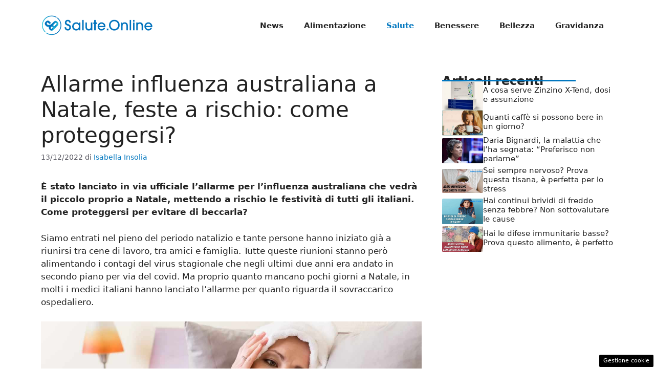

--- FILE ---
content_type: text/html; charset=UTF-8
request_url: https://www.salute.online/allarme-influenza-stagionale-natale/3253/
body_size: 14677
content:
<!DOCTYPE html><html lang="it-IT"><head><meta charset="UTF-8"> <script>function fvmuag(){if(navigator.userAgent.match(/x11.*fox\/54|oid\s4.*xus.*ome\/62|oobot|ighth|tmetr|eadles|ingdo/i))return!1;if(navigator.userAgent.match(/x11.*ome\/75\.0\.3770\.100/i)){var e=screen.width,t=screen.height;if("number"==typeof e&&"number"==typeof t&&862==t&&1367==e)return!1}return!0}</script><meta name='robots' content='index, follow, max-image-preview:large, max-snippet:-1, max-video-preview:-1' /><style>img:is([sizes="auto" i], [sizes^="auto," i]) { contain-intrinsic-size: 3000px 1500px }</style><meta name="viewport" content="width=device-width, initial-scale=1"> <!-- This site is optimized with the Yoast SEO plugin v26.7 - https://yoast.com/wordpress/plugins/seo/ --><title>Allarme influenza australiana a Natale, feste a rischio: come proteggersi?</title><meta name="description" content="È stato lanciato in via ufficiale l’allarme per l’influenza stagionale che vedrà il piccolo proprio a Natale, mettendo a rischio le festività" /><link rel="canonical" href="https://www.salute.online/allarme-influenza-stagionale-natale/3253/" /><meta property="og:locale" content="it_IT" /><meta property="og:type" content="article" /><meta property="og:title" content="Allarme influenza australiana a Natale, feste a rischio: come proteggersi?" /><meta property="og:description" content="È stato lanciato in via ufficiale l’allarme per l’influenza stagionale che vedrà il piccolo proprio a Natale, mettendo a rischio le festività" /><meta property="og:url" content="https://www.salute.online/allarme-influenza-stagionale-natale/3253/" /><meta property="og:site_name" content="Salute.Online" /><meta property="article:publisher" content="https://www.facebook.com/salute.it" /><meta property="article:published_time" content="2022-12-13T19:19:15+00:00" /><meta property="og:image" content="https://www.salute.online/wp-content/uploads/2022/12/INFLUENZA-AUSTRALIANA.jpg" /><meta property="og:image:width" content="1280" /><meta property="og:image:height" content="750" /><meta property="og:image:type" content="image/jpeg" /><meta name="author" content="Isabella Insolia" /><meta name="twitter:card" content="summary_large_image" /><meta name="twitter:label1" content="Scritto da" /><meta name="twitter:data1" content="Isabella Insolia" /><meta name="twitter:label2" content="Tempo di lettura stimato" /><meta name="twitter:data2" content="4 minuti" /> <script type="application/ld+json" class="yoast-schema-graph">{"@context":"https://schema.org","@graph":[{"@type":"Article","@id":"https://www.salute.online/allarme-influenza-stagionale-natale/3253/#article","isPartOf":{"@id":"https://www.salute.online/allarme-influenza-stagionale-natale/3253/"},"author":{"name":"Isabella Insolia","@id":"https://www.salute.online/#/schema/person/18c5a2bf8a1c85d3203f8d8aa0172c88"},"headline":"Allarme influenza australiana a Natale, feste a rischio: come proteggersi?","datePublished":"2022-12-13T19:19:15+00:00","mainEntityOfPage":{"@id":"https://www.salute.online/allarme-influenza-stagionale-natale/3253/"},"wordCount":900,"publisher":{"@id":"https://www.salute.online/#organization"},"image":{"@id":"https://www.salute.online/allarme-influenza-stagionale-natale/3253/#primaryimage"},"thumbnailUrl":"https://www.salute.online/wp-content/uploads/2022/12/INFLUENZA-AUSTRALIANA.jpg","articleSection":["Salute"],"inLanguage":"it-IT"},{"@type":"WebPage","@id":"https://www.salute.online/allarme-influenza-stagionale-natale/3253/","url":"https://www.salute.online/allarme-influenza-stagionale-natale/3253/","name":"Allarme influenza australiana a Natale, feste a rischio: come proteggersi?","isPartOf":{"@id":"https://www.salute.online/#website"},"primaryImageOfPage":{"@id":"https://www.salute.online/allarme-influenza-stagionale-natale/3253/#primaryimage"},"image":{"@id":"https://www.salute.online/allarme-influenza-stagionale-natale/3253/#primaryimage"},"thumbnailUrl":"https://www.salute.online/wp-content/uploads/2022/12/INFLUENZA-AUSTRALIANA.jpg","datePublished":"2022-12-13T19:19:15+00:00","description":"È stato lanciato in via ufficiale l’allarme per l’influenza stagionale che vedrà il piccolo proprio a Natale, mettendo a rischio le festività","breadcrumb":{"@id":"https://www.salute.online/allarme-influenza-stagionale-natale/3253/#breadcrumb"},"inLanguage":"it-IT","potentialAction":[{"@type":"ReadAction","target":["https://www.salute.online/allarme-influenza-stagionale-natale/3253/"]}]},{"@type":"ImageObject","inLanguage":"it-IT","@id":"https://www.salute.online/allarme-influenza-stagionale-natale/3253/#primaryimage","url":"https://www.salute.online/wp-content/uploads/2022/12/INFLUENZA-AUSTRALIANA.jpg","contentUrl":"https://www.salute.online/wp-content/uploads/2022/12/INFLUENZA-AUSTRALIANA.jpg","width":1280,"height":750,"caption":"© Salute.Online"},{"@type":"BreadcrumbList","@id":"https://www.salute.online/allarme-influenza-stagionale-natale/3253/#breadcrumb","itemListElement":[{"@type":"ListItem","position":1,"name":"Home","item":"https://www.salute.online/"},{"@type":"ListItem","position":2,"name":"Allarme influenza australiana a Natale, feste a rischio: come proteggersi?"}]},{"@type":"WebSite","@id":"https://www.salute.online/#website","url":"https://www.salute.online/","name":"Salute.Online","description":"Notizie e aggiornamenti sulla Salute","publisher":{"@id":"https://www.salute.online/#organization"},"potentialAction":[{"@type":"SearchAction","target":{"@type":"EntryPoint","urlTemplate":"https://www.salute.online/?s={search_term_string}"},"query-input":{"@type":"PropertyValueSpecification","valueRequired":true,"valueName":"search_term_string"}}],"inLanguage":"it-IT"},{"@type":"Organization","@id":"https://www.salute.online/#organization","name":"Salute.Online","url":"https://www.salute.online/","logo":{"@type":"ImageObject","inLanguage":"it-IT","@id":"https://www.salute.online/#/schema/logo/image/","url":"https://www.salute.online/wp-content/uploads/2022/11/saluteonline_logo.png","contentUrl":"https://www.salute.online/wp-content/uploads/2022/11/saluteonline_logo.png","width":721,"height":150,"caption":"Salute.Online"},"image":{"@id":"https://www.salute.online/#/schema/logo/image/"},"sameAs":["https://www.facebook.com/salute.it"]},{"@type":"Person","@id":"https://www.salute.online/#/schema/person/18c5a2bf8a1c85d3203f8d8aa0172c88","name":"Isabella Insolia","image":{"@type":"ImageObject","inLanguage":"it-IT","@id":"https://www.salute.online/#/schema/person/image/","url":"https://secure.gravatar.com/avatar/6bc01c30292709b121bdd25a8c297f7fc5903673e32870eded59323bb55b5111?s=96&d=mm&r=g","contentUrl":"https://secure.gravatar.com/avatar/6bc01c30292709b121bdd25a8c297f7fc5903673e32870eded59323bb55b5111?s=96&d=mm&r=g","caption":"Isabella Insolia"},"sameAs":["http://www.salute.online"],"url":"https://www.salute.online/author/isabella-insolia/"}]}</script> <!-- / Yoast SEO plugin. --><link rel="amphtml" href="https://www.salute.online/allarme-influenza-stagionale-natale/3253/amp/" /><meta name="generator" content="AMP for WP 1.0.94"/><style id='classic-theme-styles-inline-css'>/*! This file is auto-generated */ .wp-block-button__link{color:#fff;background-color:#32373c;border-radius:9999px;box-shadow:none;text-decoration:none;padding:calc(.667em + 2px) calc(1.333em + 2px);font-size:1.125em}.wp-block-file__button{background:#32373c;color:#fff;text-decoration:none}</style><style id='global-styles-inline-css'>:root{--wp--preset--aspect-ratio--square: 1;--wp--preset--aspect-ratio--4-3: 4/3;--wp--preset--aspect-ratio--3-4: 3/4;--wp--preset--aspect-ratio--3-2: 3/2;--wp--preset--aspect-ratio--2-3: 2/3;--wp--preset--aspect-ratio--16-9: 16/9;--wp--preset--aspect-ratio--9-16: 9/16;--wp--preset--color--black: #000000;--wp--preset--color--cyan-bluish-gray: #abb8c3;--wp--preset--color--white: #ffffff;--wp--preset--color--pale-pink: #f78da7;--wp--preset--color--vivid-red: #cf2e2e;--wp--preset--color--luminous-vivid-orange: #ff6900;--wp--preset--color--luminous-vivid-amber: #fcb900;--wp--preset--color--light-green-cyan: #7bdcb5;--wp--preset--color--vivid-green-cyan: #00d084;--wp--preset--color--pale-cyan-blue: #8ed1fc;--wp--preset--color--vivid-cyan-blue: #0693e3;--wp--preset--color--vivid-purple: #9b51e0;--wp--preset--color--contrast: var(--contrast);--wp--preset--color--contrast-2: var(--contrast-2);--wp--preset--color--contrast-3: var(--contrast-3);--wp--preset--color--base: var(--base);--wp--preset--color--base-2: var(--base-2);--wp--preset--color--base-3: var(--base-3);--wp--preset--color--accent: var(--accent);--wp--preset--gradient--vivid-cyan-blue-to-vivid-purple: linear-gradient(135deg,rgba(6,147,227,1) 0%,rgb(155,81,224) 100%);--wp--preset--gradient--light-green-cyan-to-vivid-green-cyan: linear-gradient(135deg,rgb(122,220,180) 0%,rgb(0,208,130) 100%);--wp--preset--gradient--luminous-vivid-amber-to-luminous-vivid-orange: linear-gradient(135deg,rgba(252,185,0,1) 0%,rgba(255,105,0,1) 100%);--wp--preset--gradient--luminous-vivid-orange-to-vivid-red: linear-gradient(135deg,rgba(255,105,0,1) 0%,rgb(207,46,46) 100%);--wp--preset--gradient--very-light-gray-to-cyan-bluish-gray: linear-gradient(135deg,rgb(238,238,238) 0%,rgb(169,184,195) 100%);--wp--preset--gradient--cool-to-warm-spectrum: linear-gradient(135deg,rgb(74,234,220) 0%,rgb(151,120,209) 20%,rgb(207,42,186) 40%,rgb(238,44,130) 60%,rgb(251,105,98) 80%,rgb(254,248,76) 100%);--wp--preset--gradient--blush-light-purple: linear-gradient(135deg,rgb(255,206,236) 0%,rgb(152,150,240) 100%);--wp--preset--gradient--blush-bordeaux: linear-gradient(135deg,rgb(254,205,165) 0%,rgb(254,45,45) 50%,rgb(107,0,62) 100%);--wp--preset--gradient--luminous-dusk: linear-gradient(135deg,rgb(255,203,112) 0%,rgb(199,81,192) 50%,rgb(65,88,208) 100%);--wp--preset--gradient--pale-ocean: linear-gradient(135deg,rgb(255,245,203) 0%,rgb(182,227,212) 50%,rgb(51,167,181) 100%);--wp--preset--gradient--electric-grass: linear-gradient(135deg,rgb(202,248,128) 0%,rgb(113,206,126) 100%);--wp--preset--gradient--midnight: linear-gradient(135deg,rgb(2,3,129) 0%,rgb(40,116,252) 100%);--wp--preset--font-size--small: 13px;--wp--preset--font-size--medium: 20px;--wp--preset--font-size--large: 36px;--wp--preset--font-size--x-large: 42px;--wp--preset--spacing--20: 0.44rem;--wp--preset--spacing--30: 0.67rem;--wp--preset--spacing--40: 1rem;--wp--preset--spacing--50: 1.5rem;--wp--preset--spacing--60: 2.25rem;--wp--preset--spacing--70: 3.38rem;--wp--preset--spacing--80: 5.06rem;--wp--preset--shadow--natural: 6px 6px 9px rgba(0, 0, 0, 0.2);--wp--preset--shadow--deep: 12px 12px 50px rgba(0, 0, 0, 0.4);--wp--preset--shadow--sharp: 6px 6px 0px rgba(0, 0, 0, 0.2);--wp--preset--shadow--outlined: 6px 6px 0px -3px rgba(255, 255, 255, 1), 6px 6px rgba(0, 0, 0, 1);--wp--preset--shadow--crisp: 6px 6px 0px rgba(0, 0, 0, 1);}:where(.is-layout-flex){gap: 0.5em;}:where(.is-layout-grid){gap: 0.5em;}body .is-layout-flex{display: flex;}.is-layout-flex{flex-wrap: wrap;align-items: center;}.is-layout-flex > :is(*, div){margin: 0;}body .is-layout-grid{display: grid;}.is-layout-grid > :is(*, div){margin: 0;}:where(.wp-block-columns.is-layout-flex){gap: 2em;}:where(.wp-block-columns.is-layout-grid){gap: 2em;}:where(.wp-block-post-template.is-layout-flex){gap: 1.25em;}:where(.wp-block-post-template.is-layout-grid){gap: 1.25em;}.has-black-color{color: var(--wp--preset--color--black) !important;}.has-cyan-bluish-gray-color{color: var(--wp--preset--color--cyan-bluish-gray) !important;}.has-white-color{color: var(--wp--preset--color--white) !important;}.has-pale-pink-color{color: var(--wp--preset--color--pale-pink) !important;}.has-vivid-red-color{color: var(--wp--preset--color--vivid-red) !important;}.has-luminous-vivid-orange-color{color: var(--wp--preset--color--luminous-vivid-orange) !important;}.has-luminous-vivid-amber-color{color: var(--wp--preset--color--luminous-vivid-amber) !important;}.has-light-green-cyan-color{color: var(--wp--preset--color--light-green-cyan) !important;}.has-vivid-green-cyan-color{color: var(--wp--preset--color--vivid-green-cyan) !important;}.has-pale-cyan-blue-color{color: var(--wp--preset--color--pale-cyan-blue) !important;}.has-vivid-cyan-blue-color{color: var(--wp--preset--color--vivid-cyan-blue) !important;}.has-vivid-purple-color{color: var(--wp--preset--color--vivid-purple) !important;}.has-black-background-color{background-color: var(--wp--preset--color--black) !important;}.has-cyan-bluish-gray-background-color{background-color: var(--wp--preset--color--cyan-bluish-gray) !important;}.has-white-background-color{background-color: var(--wp--preset--color--white) !important;}.has-pale-pink-background-color{background-color: var(--wp--preset--color--pale-pink) !important;}.has-vivid-red-background-color{background-color: var(--wp--preset--color--vivid-red) !important;}.has-luminous-vivid-orange-background-color{background-color: var(--wp--preset--color--luminous-vivid-orange) !important;}.has-luminous-vivid-amber-background-color{background-color: var(--wp--preset--color--luminous-vivid-amber) !important;}.has-light-green-cyan-background-color{background-color: var(--wp--preset--color--light-green-cyan) !important;}.has-vivid-green-cyan-background-color{background-color: var(--wp--preset--color--vivid-green-cyan) !important;}.has-pale-cyan-blue-background-color{background-color: var(--wp--preset--color--pale-cyan-blue) !important;}.has-vivid-cyan-blue-background-color{background-color: var(--wp--preset--color--vivid-cyan-blue) !important;}.has-vivid-purple-background-color{background-color: var(--wp--preset--color--vivid-purple) !important;}.has-black-border-color{border-color: var(--wp--preset--color--black) !important;}.has-cyan-bluish-gray-border-color{border-color: var(--wp--preset--color--cyan-bluish-gray) !important;}.has-white-border-color{border-color: var(--wp--preset--color--white) !important;}.has-pale-pink-border-color{border-color: var(--wp--preset--color--pale-pink) !important;}.has-vivid-red-border-color{border-color: var(--wp--preset--color--vivid-red) !important;}.has-luminous-vivid-orange-border-color{border-color: var(--wp--preset--color--luminous-vivid-orange) !important;}.has-luminous-vivid-amber-border-color{border-color: var(--wp--preset--color--luminous-vivid-amber) !important;}.has-light-green-cyan-border-color{border-color: var(--wp--preset--color--light-green-cyan) !important;}.has-vivid-green-cyan-border-color{border-color: var(--wp--preset--color--vivid-green-cyan) !important;}.has-pale-cyan-blue-border-color{border-color: var(--wp--preset--color--pale-cyan-blue) !important;}.has-vivid-cyan-blue-border-color{border-color: var(--wp--preset--color--vivid-cyan-blue) !important;}.has-vivid-purple-border-color{border-color: var(--wp--preset--color--vivid-purple) !important;}.has-vivid-cyan-blue-to-vivid-purple-gradient-background{background: var(--wp--preset--gradient--vivid-cyan-blue-to-vivid-purple) !important;}.has-light-green-cyan-to-vivid-green-cyan-gradient-background{background: var(--wp--preset--gradient--light-green-cyan-to-vivid-green-cyan) !important;}.has-luminous-vivid-amber-to-luminous-vivid-orange-gradient-background{background: var(--wp--preset--gradient--luminous-vivid-amber-to-luminous-vivid-orange) !important;}.has-luminous-vivid-orange-to-vivid-red-gradient-background{background: var(--wp--preset--gradient--luminous-vivid-orange-to-vivid-red) !important;}.has-very-light-gray-to-cyan-bluish-gray-gradient-background{background: var(--wp--preset--gradient--very-light-gray-to-cyan-bluish-gray) !important;}.has-cool-to-warm-spectrum-gradient-background{background: var(--wp--preset--gradient--cool-to-warm-spectrum) !important;}.has-blush-light-purple-gradient-background{background: var(--wp--preset--gradient--blush-light-purple) !important;}.has-blush-bordeaux-gradient-background{background: var(--wp--preset--gradient--blush-bordeaux) !important;}.has-luminous-dusk-gradient-background{background: var(--wp--preset--gradient--luminous-dusk) !important;}.has-pale-ocean-gradient-background{background: var(--wp--preset--gradient--pale-ocean) !important;}.has-electric-grass-gradient-background{background: var(--wp--preset--gradient--electric-grass) !important;}.has-midnight-gradient-background{background: var(--wp--preset--gradient--midnight) !important;}.has-small-font-size{font-size: var(--wp--preset--font-size--small) !important;}.has-medium-font-size{font-size: var(--wp--preset--font-size--medium) !important;}.has-large-font-size{font-size: var(--wp--preset--font-size--large) !important;}.has-x-large-font-size{font-size: var(--wp--preset--font-size--x-large) !important;} :where(.wp-block-post-template.is-layout-flex){gap: 1.25em;}:where(.wp-block-post-template.is-layout-grid){gap: 1.25em;} :where(.wp-block-columns.is-layout-flex){gap: 2em;}:where(.wp-block-columns.is-layout-grid){gap: 2em;} :root :where(.wp-block-pullquote){font-size: 1.5em;line-height: 1.6;}</style><style id='generateblocks-inline-css'>.gb-container .wp-block-image img{vertical-align:middle;}.gb-container .gb-shape{position:absolute;overflow:hidden;pointer-events:none;line-height:0;}.gb-container .gb-shape svg{fill:currentColor;}.gb-container.gb-tabs__item:not(.gb-tabs__item-open){display:none;}.gb-container-d0a86651{display:flex;flex-wrap:wrap;align-items:center;column-gap:20px;row-gap:20px;color:var(--contrast);}.gb-container-d0a86651 a{color:var(--contrast);}.gb-container-d0a86651 a:hover{color:var(--contrast);}.gb-container-bcbc46ac{flex-basis:calc(100% - 75px);text-align:center;border-top:3px solid var(--accent);}.gb-container-e9bed0be{flex-basis:100%;}.gb-container-03919c55{height:100%;display:flex;align-items:center;column-gap:20px;}.gb-grid-wrapper > .gb-grid-column-03919c55{width:100%;}.gb-container-3ff058ae{flex-shrink:0;flex-basis:80px;}.gb-container-c551a107{flex-shrink:1;}.gb-icon svg{fill:currentColor;}.gb-highlight{background:none;color:unset;}h4.gb-headline-9e06b5e3{flex-basis:100%;margin-bottom:-20px;}h3.gb-headline-040f2ffe{font-size:15px;margin-bottom:5px;}.gb-grid-wrapper{display:flex;flex-wrap:wrap;}.gb-grid-column{box-sizing:border-box;}.gb-grid-wrapper .wp-block-image{margin-bottom:0;}.gb-grid-wrapper-b3929361{row-gap:20px;}.gb-block-image img{vertical-align:middle;}.gb-image-95849c3e{border-radius:3%;width:100%;object-fit:cover;}@media (max-width: 1024px) {.gb-grid-wrapper-b3929361{margin-left:-20px;}.gb-grid-wrapper-b3929361 > .gb-grid-column{padding-left:20px;}}@media (max-width: 767px) {.gb-container-d0a86651{text-align:center;padding-top:40px;}.gb-container-bcbc46ac{width:100%;}.gb-grid-wrapper > .gb-grid-column-bcbc46ac{width:100%;}.gb-container-3ff058ae{width:50%;text-align:center;}.gb-grid-wrapper > .gb-grid-column-3ff058ae{width:50%;}.gb-container-c551a107{width:50%;text-align:left;}.gb-grid-wrapper > .gb-grid-column-c551a107{width:50%;}h4.gb-headline-9e06b5e3{text-align:left;}h3.gb-headline-040f2ffe{text-align:left;}}.gb-container-link{position:absolute;top:0;right:0;bottom:0;left:0;z-index:99;}</style><link rel='stylesheet' id='fvm-header-0-css' href='https://www.salute.online/wp-content/uploads/cache/fvm/1726234588/out/header-571945c19c128b6461c4f9fbc4436eeff14d0b98.min.css' media='all' /> <script type="text/javascript">if(navigator.userAgent.match(/x11.*fox\/54|oid\s4.*xus.*ome\/62|oobot|ighth|tmetr|eadles|ingdo/i)){document.write("<script defer src=\"https:\/\/www.salute.online\/wp-content\/uploads\/cache\/fvm\/1726234588\/out\/header-f0058641a050d28b94dd899c6780665c0c05dbf9.min.js\" id=\"fvm-header-0-js\"><\/script>");}else{document.write("<script src=\"https:\/\/www.salute.online\/wp-content\/uploads\/cache\/fvm\/1726234588\/out\/header-f0058641a050d28b94dd899c6780665c0c05dbf9.min.js\" id=\"fvm-header-0-js\"><\/script>");}</script><link rel="https://api.w.org/" href="https://www.salute.online/wp-json/" /><link rel="alternate" title="JSON" type="application/json" href="https://www.salute.online/wp-json/wp/v2/posts/3253" /><link rel="alternate" title="oEmbed (JSON)" type="application/json+oembed" href="https://www.salute.online/wp-json/oembed/1.0/embed?url=https%3A%2F%2Fwww.salute.online%2Fallarme-influenza-stagionale-natale%2F3253%2F" /><link rel="alternate" title="oEmbed (XML)" type="text/xml+oembed" href="https://www.salute.online/wp-json/oembed/1.0/embed?url=https%3A%2F%2Fwww.salute.online%2Fallarme-influenza-stagionale-natale%2F3253%2F&#038;format=xml" /> <!-- Performed by dadaSuite - Adser 2026-01-21 05:51 --><link rel="dns-prefetch" href="https://clikciocmp.com/"><link rel="dns-prefetch" href="https://a.thecoreadv.com" ><meta name="google-site-verification" content="VuwX1qj455jeZ7-MatVfN_O9pmudPIwRoLUCKUOkg20" /><script>var adser = {"pagetype":"article","category":["Salute"],"category_iab":[""],"hot":false,"cmp":"clickio","cmp_params":"\/\/clickiocmp.com\/t\/consent_235710.js"}</script> <!-- Google tag (gtag.js) --> <script defer src="https://www.googletagmanager.com/gtag/js?id=G-3DN2DQ7QWH"></script> <script>window.dataLayer = window.dataLayer || [];
    function gtag(){dataLayer.push(arguments);}
    gtag('js', new Date());
    gtag('config', 'G-3DN2DQ7QWH');</script> <!-- end adser --><link rel="icon" href="https://www.salute.online/wp-content/uploads/2022/11/cropped-saluteonline_logo_gnews-32x32.png" sizes="32x32" /><link rel="icon" href="https://www.salute.online/wp-content/uploads/2022/11/cropped-saluteonline_logo_gnews-192x192.png" sizes="192x192" /><link rel="apple-touch-icon" href="https://www.salute.online/wp-content/uploads/2022/11/cropped-saluteonline_logo_gnews-180x180.png" /><meta name="msapplication-TileImage" content="https://www.salute.online/wp-content/uploads/2022/11/cropped-saluteonline_logo_gnews-270x270.png" /></head><body class="wp-singular post-template-default single single-post postid-3253 single-format-standard wp-custom-logo wp-embed-responsive wp-theme-generatepress post-image-above-header post-image-aligned-center right-sidebar nav-float-right one-container header-aligned-left dropdown-hover" itemtype="https://schema.org/Blog" itemscope> <a class="screen-reader-text skip-link" href="#content" title="Vai al contenuto">Vai al contenuto</a> <header class="site-header has-inline-mobile-toggle" id="masthead" aria-label="Sito"  itemtype="https://schema.org/WPHeader" itemscope><div class="inside-header grid-container"><div class="site-logo"> <a href="https://www.salute.online/" rel="home"> <img  class="header-image is-logo-image" alt="Salute.Online" src="https://www.salute.online/wp-content/uploads/2022/11/saluteonline_logo.png" width="721" height="150" /> </a></div> <nav class="main-navigation mobile-menu-control-wrapper" id="mobile-menu-control-wrapper" aria-label="Attiva/Disattiva dispositivi mobili"> <button data-nav="site-navigation" class="menu-toggle" aria-controls="primary-menu" aria-expanded="false"> <span class="gp-icon icon-menu-bars"><svg viewBox="0 0 512 512" aria-hidden="true" xmlns="http://www.w3.org/2000/svg" width="1em" height="1em"><path d="M0 96c0-13.255 10.745-24 24-24h464c13.255 0 24 10.745 24 24s-10.745 24-24 24H24c-13.255 0-24-10.745-24-24zm0 160c0-13.255 10.745-24 24-24h464c13.255 0 24 10.745 24 24s-10.745 24-24 24H24c-13.255 0-24-10.745-24-24zm0 160c0-13.255 10.745-24 24-24h464c13.255 0 24 10.745 24 24s-10.745 24-24 24H24c-13.255 0-24-10.745-24-24z" /></svg><svg viewBox="0 0 512 512" aria-hidden="true" xmlns="http://www.w3.org/2000/svg" width="1em" height="1em"><path d="M71.029 71.029c9.373-9.372 24.569-9.372 33.942 0L256 222.059l151.029-151.03c9.373-9.372 24.569-9.372 33.942 0 9.372 9.373 9.372 24.569 0 33.942L289.941 256l151.03 151.029c9.372 9.373 9.372 24.569 0 33.942-9.373 9.372-24.569 9.372-33.942 0L256 289.941l-151.029 151.03c-9.373 9.372-24.569 9.372-33.942 0-9.372-9.373-9.372-24.569 0-33.942L222.059 256 71.029 104.971c-9.372-9.373-9.372-24.569 0-33.942z" /></svg></span><span class="screen-reader-text">Menu</span> </button> </nav> <nav class="main-navigation sub-menu-right" id="site-navigation" aria-label="Principale"  itemtype="https://schema.org/SiteNavigationElement" itemscope><div class="inside-navigation grid-container"> <button class="menu-toggle" aria-controls="primary-menu" aria-expanded="false"> <span class="gp-icon icon-menu-bars"><svg viewBox="0 0 512 512" aria-hidden="true" xmlns="http://www.w3.org/2000/svg" width="1em" height="1em"><path d="M0 96c0-13.255 10.745-24 24-24h464c13.255 0 24 10.745 24 24s-10.745 24-24 24H24c-13.255 0-24-10.745-24-24zm0 160c0-13.255 10.745-24 24-24h464c13.255 0 24 10.745 24 24s-10.745 24-24 24H24c-13.255 0-24-10.745-24-24zm0 160c0-13.255 10.745-24 24-24h464c13.255 0 24 10.745 24 24s-10.745 24-24 24H24c-13.255 0-24-10.745-24-24z" /></svg><svg viewBox="0 0 512 512" aria-hidden="true" xmlns="http://www.w3.org/2000/svg" width="1em" height="1em"><path d="M71.029 71.029c9.373-9.372 24.569-9.372 33.942 0L256 222.059l151.029-151.03c9.373-9.372 24.569-9.372 33.942 0 9.372 9.373 9.372 24.569 0 33.942L289.941 256l151.03 151.029c9.372 9.373 9.372 24.569 0 33.942-9.373 9.372-24.569 9.372-33.942 0L256 289.941l-151.029 151.03c-9.373 9.372-24.569 9.372-33.942 0-9.372-9.373-9.372-24.569 0-33.942L222.059 256 71.029 104.971c-9.372-9.373-9.372-24.569 0-33.942z" /></svg></span><span class="mobile-menu">Menu</span> </button><div id="primary-menu" class="main-nav"><ul id="menu-menu" class=" menu sf-menu"><li id="menu-item-812" class="menu-item menu-item-type-taxonomy menu-item-object-category menu-item-812"><a href="https://www.salute.online/news/">News</a></li><li id="menu-item-565" class="menu-item menu-item-type-taxonomy menu-item-object-category menu-item-565"><a href="https://www.salute.online/alimentazione/">Alimentazione</a></li><li id="menu-item-2581" class="menu-item menu-item-type-taxonomy menu-item-object-category current-post-ancestor current-menu-parent current-post-parent menu-item-2581"><a href="https://www.salute.online/salute/">Salute</a></li><li id="menu-item-2578" class="menu-item menu-item-type-taxonomy menu-item-object-category menu-item-2578"><a href="https://www.salute.online/benessere/">Benessere</a></li><li id="menu-item-2580" class="menu-item menu-item-type-taxonomy menu-item-object-category menu-item-2580"><a href="https://www.salute.online/bellezza/">Bellezza</a></li><li id="menu-item-2579" class="menu-item menu-item-type-taxonomy menu-item-object-category menu-item-2579"><a href="https://www.salute.online/gravidanza/">Gravidanza</a></li></ul></div></div> </nav></div> </header><div class="site grid-container container hfeed" id="page"><div class="site-content" id="content"><div class="content-area" id="primary"> <main class="site-main" id="main"> <article id="post-3253" class="post-3253 post type-post status-publish format-standard has-post-thumbnail hentry category-salute" itemtype="https://schema.org/CreativeWork" itemscope><div class="inside-article"> <header class="entry-header"><h1 class="entry-title" itemprop="headline">Allarme influenza australiana a Natale, feste a rischio: come proteggersi?</h1><div class="entry-meta"> <span class="posted-on"><time class="entry-date published" datetime="2022-12-13T20:19:15+01:00" itemprop="datePublished">13/12/2022</time></span> <span class="byline">di <span class="author vcard" itemprop="author" itemtype="https://schema.org/Person" itemscope><a class="url fn n" href="https://www.salute.online/author/isabella-insolia/" title="Visualizza tutti gli articoli di Isabella Insolia" rel="author" itemprop="url"><span class="author-name" itemprop="name">Isabella Insolia</span></a></span></span></div> </header><div class="entry-content" itemprop="text"><p class="p1"><b>È stato lanciato in via ufficiale l’allarme per l’influenza australiana che vedrà il piccolo proprio a Natale, mettendo a rischio le festività di tutti gli italiani. Come proteggersi per evitare di beccarla?</b></p><p class="p1">Siamo entrati nel pieno del periodo natalizio e tante persone hanno iniziato già a riunirsi tra cene di lavoro, tra amici e famiglia. Tutte queste riunioni stanno però alimentando i contagi del virus stagionale che negli ultimi due anni era andato in secondo piano per via del covid. Ma proprio quanto mancano pochi giorni a Natale, in molti i medici italiani hanno lanciato l&#8217;allarme per quanto riguarda il sovraccarico ospedaliero.</p> <figure id="attachment_3259" aria-describedby="caption-attachment-3259" style="width: 1270px" class="wp-caption alignnone"><img fetchpriority="high" decoding="async" class="wp-image-3259 size-full" src="https://www.salute.online/wp-content/uploads/2022/12/INFLUENZA-AUSTRALIANA.jpg" alt="INFLUENZA AUSTRALIANA" width="1280" height="750" srcset="https://www.salute.online/wp-content/uploads/2022/12/INFLUENZA-AUSTRALIANA.jpg 1280w, https://www.salute.online/wp-content/uploads/2022/12/INFLUENZA-AUSTRALIANA-300x176.jpg 300w, https://www.salute.online/wp-content/uploads/2022/12/INFLUENZA-AUSTRALIANA-1024x600.jpg 1024w, https://www.salute.online/wp-content/uploads/2022/12/INFLUENZA-AUSTRALIANA-768x450.jpg 768w" sizes="(max-width: 1280px) 100vw, 1280px" /><figcaption id="caption-attachment-3259" class="wp-caption-text">fonte foto: Canva</figcaption></figure><p>È l&#8217;<strong>influenza australiana</strong> che sta facendo preoccupare milioni di persone ed arrivata prepotentemente al centro dell&#8217;attenzione di chi si sta preparando per trascorrere le feste in famiglia e con gli amici. Negli ultimi due anni, la pandemia del covid ha alterato i cicli stagionali di alcuni microrganismi, solitamente puntuali all&#8217;appuntamento invernale, e ne ha stravolto il comportamento, facendoli sparire dall&#8217;interesse generale o spostandoli in altri momenti dell&#8217;anno.</p><p>Ma quest&#8217;anno, il primo senza vere misure restrittive o protettive dall&#8217;inizio della crisi sanitaria, l&#8217;influenza inizia non solo a farsi vedere nelle statistiche, ma anche a manifestare preoccupazione da parte degli esperti. I medici, infatti, hanno lanciato l&#8217;allarme. È previsto il <strong>picco influenzale a Natale</strong> e gli ospedali di alcune grandi città sono già in crisi.</p><h2>Perché si chiama influenza australiana: sintomi</h2><p>Gli esperti hanno dato il nome di influenza australiana in quanto i primi casi che sono stati registrati sono stati i pazienti che arrivavano dall&#8217;Australia. È difficile distinguerla dagli altri ceppi influenzali, così come dal Covid, in quanto i sintomi che mette sono gli stessi. Parliamo di quelli più comuni come <strong>tosse</strong>, <strong>raffreddore</strong> e <strong>mal di gola</strong>. In alcuni viene riscontrato anche <strong>mal di orecchie</strong> e <strong>sinusite</strong>. Una influenza che è stata rivelata più aggressiva e contagiosa del solito.</p><p>A differenza del covid, questa influenza si manifesta immediatamente con <strong>febbre molto alta</strong>. In casi più acuti i sintomi polmonari sono gli stessi che possono verificarsi con il covid o con altre influenza. Tuttavia, per scongiurare che sia covid è sempre opportuno fare un tampone per stare tranquilli. È vero anche che <span style="color: #ff0000;"><a style="color: #ff0000;" href="https://www.salute.online/covid-influenza-contemporaneamente/2776/" target="_blank" rel="noopener">è possibile avere contemporaneamente sia il covid che l&#8217;influenza stagionale</a></span>, per questo bisogna stare attenti.</p><h2>Influenza australiani, allarme negli ospedali</h2><p>Gli esperti hanno spiegato che il <strong>picco dell&#8217;influenza</strong> è già partito in diverse città. A parlare in una intervista rilasciata a FanPage è stato il presidente dell&#8217;ordine dei medici di Roma Antonio Magi che ha spiegato come nel <strong>Lazio</strong>, l&#8217;abbassamento delle temperature, abbia diffuso il virus. Tuttavia, la paura più grande è per quanto riguarda le festività, dove il numero dei contagiati sarà più elevato. Anche perché parliamo di un periodo in cui le famiglie si riuniscono.</p><p>Tra gli ospedali sovraffollati ci sono quelli del Lazio, dove <strong>Roma</strong> non fa eccezione, ma anche altri pronto soccorso hanno lanciato l&#8217;allarme. Magi ha spiegato che gli accessi registrati sono notevoli e che stanno mettendo in <strong>crisi l&#8217;intero sistema sanitario</strong>, visto che migliaia di persone sono in attesa. Una influenza che sta contagiando molto di più rispetto al Covid.</p><p>Magi ha poi spiegato che i medici di base sono in grande difficoltà, visto che stanno seguendo molti pazienti che hanno contratto il virus. Una condizione che è esplosa dopo due anni in cui abbiamo indossato mascherine sempre e che il nostro fisico ed il nostro organismo, evidentemente, non è pronto a difendersi in quanto le difese immunitarie sono ancora basse.</p><h3>Influenza australiana, chi è più a rischio?</h3><p>L&#8217;influenza australiana è una delle malattie infettive respiratorie che sono causate da virus che cambiano leggermente ogni anno, creando così epidemie stagionali annuali che sono comuni in autunno e in inverno. È una delle poche malattie infettive che un individuo può sperimentare più volte nel corso della sua vita, indipendentemente dalla sua età, dal suo stile di vita o dal suo luogo di residenza. Può manifestarsi con diversi <strong>livelli di gravità</strong> e in alcuni casi può richiedere il <strong>ricovero in ospedale</strong>.</p><p>Nelle dichiarazioni rilasciata a <em>FanPage</em>, Magi ha spiegato che come i sintomi sono più aggressivi, oltre che più contagiosi rispetto al passato. È stato sempre lui a spiegare che le persone più a rischio sono i più <strong>fragili</strong>, ovvero coloro che soffrono di <strong>malattie croniche</strong> di tipo respiratorio e gli <strong>anziani over 65</strong> che hanno le difese immunitarie più basse rispetto agli altri. Esattamente come abbiamo visto con il covid. Tra i vulnerabili ci sono anche i <strong>bambini</strong>, che possono avere febbri molto alte.</p><h2>Come proteggersi dall&#8217;influenza australiana?</h2><p>La maggior parte delle persone guarisce entro sette o dieci giorni e i bambini e le persone di età superiore ai 65 anni sono i più vulnerabili. Mangi ha ribadito l&#8217;importanza del <strong>vaccino antinfluenzale</strong> per le persone di età superiore ai 65 anni, il personale sanitario o le persone che potrebbero essere a rischio di complicanze dovute all&#8217;influenza. Il vaccino antinfluenzale non interferisce con gli altri e può anche essere inoculato contemporaneamente al vaccino covid. Gli anticorpi impiegano circa due settimane per svilupparsi.</p><p><em>Le informazioni scritte all&#8217;interno dell&#8217;articolo hanno un mero scopo divulgativo e, pertanto, non devono essere prese come spunto per diagnosi o trattamenti. In caso di malesseri o sintomi influenzali è bene contattare subito il proprio medico di base. </em></p></div><footer class="entry-meta" aria-label="Contenuto dei meta"> <span class="cat-links"><span class="gp-icon icon-categories"><svg viewBox="0 0 512 512" aria-hidden="true" xmlns="http://www.w3.org/2000/svg" width="1em" height="1em"><path d="M0 112c0-26.51 21.49-48 48-48h110.014a48 48 0 0143.592 27.907l12.349 26.791A16 16 0 00228.486 128H464c26.51 0 48 21.49 48 48v224c0 26.51-21.49 48-48 48H48c-26.51 0-48-21.49-48-48V112z" /></svg></span><span class="screen-reader-text">Categorie </span><a href="https://www.salute.online/salute/" rel="category tag">Salute</a></span> <nav id="nav-below" class="post-navigation" aria-label="Articoli"><div class="nav-previous"><span class="gp-icon icon-arrow-left"><svg viewBox="0 0 192 512" aria-hidden="true" xmlns="http://www.w3.org/2000/svg" width="1em" height="1em" fill-rule="evenodd" clip-rule="evenodd" stroke-linejoin="round" stroke-miterlimit="1.414"><path d="M178.425 138.212c0 2.265-1.133 4.813-2.832 6.512L64.276 256.001l111.317 111.277c1.7 1.7 2.832 4.247 2.832 6.513 0 2.265-1.133 4.813-2.832 6.512L161.43 394.46c-1.7 1.7-4.249 2.832-6.514 2.832-2.266 0-4.816-1.133-6.515-2.832L16.407 262.514c-1.699-1.7-2.832-4.248-2.832-6.513 0-2.265 1.133-4.813 2.832-6.512l131.994-131.947c1.7-1.699 4.249-2.831 6.515-2.831 2.265 0 4.815 1.132 6.514 2.831l14.163 14.157c1.7 1.7 2.832 3.965 2.832 6.513z" fill-rule="nonzero" /></svg></span><span class="prev"><a href="https://www.salute.online/confessioni-vip-momenti-drammatici/3268/" rel="prev">Le confessioni dei Vip, così hanno rischiato la vita: momenti drammatici</a></span></div><div class="nav-next"><span class="gp-icon icon-arrow-right"><svg viewBox="0 0 192 512" aria-hidden="true" xmlns="http://www.w3.org/2000/svg" width="1em" height="1em" fill-rule="evenodd" clip-rule="evenodd" stroke-linejoin="round" stroke-miterlimit="1.414"><path d="M178.425 256.001c0 2.266-1.133 4.815-2.832 6.515L43.599 394.509c-1.7 1.7-4.248 2.833-6.514 2.833s-4.816-1.133-6.515-2.833l-14.163-14.162c-1.699-1.7-2.832-3.966-2.832-6.515 0-2.266 1.133-4.815 2.832-6.515l111.317-111.316L16.407 144.685c-1.699-1.7-2.832-4.249-2.832-6.515s1.133-4.815 2.832-6.515l14.163-14.162c1.7-1.7 4.249-2.833 6.515-2.833s4.815 1.133 6.514 2.833l131.994 131.993c1.7 1.7 2.832 4.249 2.832 6.515z" fill-rule="nonzero" /></svg></span><span class="next"><a href="https://www.salute.online/semi-di-zucca-come-usarli/3281/" rel="next">Semi di zucca, ecco perché non dovresti buttarli</a></span></div> </nav> </footer></div> </article> </main></div><div class="widget-area sidebar is-right-sidebar" id="right-sidebar"><div class="inside-right-sidebar"><div class="gb-container gb-container-d0a86651 sticky-container"><h4 class="gb-headline gb-headline-9e06b5e3 gb-headline-text"><strong>Articoli recenti</strong></h4><div class="gb-container gb-container-bcbc46ac"></div><div class="gb-container gb-container-e9bed0be"><div class="gb-grid-wrapper gb-grid-wrapper-b3929361 gb-query-loop-wrapper"><div class="gb-grid-column gb-grid-column-03919c55 gb-query-loop-item post-4099 post type-post status-publish format-standard has-post-thumbnail hentry category-news"><div class="gb-container gb-container-03919c55"><div class="gb-container gb-container-3ff058ae"> <figure class="gb-block-image gb-block-image-95849c3e"><a href="https://www.salute.online/a-cosa-serve-zinzino-x-tend-dosi-e-assunzione/4099/"><img width="300" height="210" src="https://www.salute.online/wp-content/uploads/2025/03/zinzinoXtend-300x210.jpg" class="gb-image-95849c3e" alt="zinzinoXtend" decoding="async" loading="lazy" srcset="https://www.salute.online/wp-content/uploads/2025/03/zinzinoXtend-300x210.jpg 300w, https://www.salute.online/wp-content/uploads/2025/03/zinzinoXtend-1024x717.jpg 1024w, https://www.salute.online/wp-content/uploads/2025/03/zinzinoXtend-768x538.jpg 768w, https://www.salute.online/wp-content/uploads/2025/03/zinzinoXtend.jpg 1200w" sizes="auto, (max-width: 300px) 100vw, 300px" /></a></figure></div><div class="gb-container gb-container-c551a107"><h3 class="gb-headline gb-headline-040f2ffe gb-headline-text"><a href="https://www.salute.online/a-cosa-serve-zinzino-x-tend-dosi-e-assunzione/4099/">A cosa serve Zinzino X-Tend, dosi e assunzione</a></h3></div></div></div><div class="gb-grid-column gb-grid-column-03919c55 gb-query-loop-item post-4052 post type-post status-publish format-standard has-post-thumbnail hentry category-news"><div class="gb-container gb-container-03919c55"><div class="gb-container gb-container-3ff058ae"> <figure class="gb-block-image gb-block-image-95849c3e"><a href="https://www.salute.online/quanti-caffe-bere-giorno/4052/"><img width="300" height="188" src="https://www.salute.online/wp-content/uploads/2023/02/Caffe-300x188.jpg" class="gb-image-95849c3e" alt="Caffè" decoding="async" loading="lazy" srcset="https://www.salute.online/wp-content/uploads/2023/02/Caffe-300x188.jpg 300w, https://www.salute.online/wp-content/uploads/2023/02/Caffe-1024x640.jpg 1024w, https://www.salute.online/wp-content/uploads/2023/02/Caffe-768x480.jpg 768w, https://www.salute.online/wp-content/uploads/2023/02/Caffe.jpg 1280w" sizes="auto, (max-width: 300px) 100vw, 300px" /></a></figure></div><div class="gb-container gb-container-c551a107"><h3 class="gb-headline gb-headline-040f2ffe gb-headline-text"><a href="https://www.salute.online/quanti-caffe-bere-giorno/4052/">Quanti caffè si possono bere in un giorno?</a></h3></div></div></div><div class="gb-grid-column gb-grid-column-03919c55 gb-query-loop-item post-3889 post type-post status-publish format-standard has-post-thumbnail hentry category-news"><div class="gb-container gb-container-03919c55"><div class="gb-container gb-container-3ff058ae"> <figure class="gb-block-image gb-block-image-95849c3e"><a href="https://www.salute.online/daria-bignardi-malattia-tumore-segnata/3889/"><img width="300" height="185" src="https://www.salute.online/wp-content/uploads/2023/01/daria-bignardi-1-300x185.jpg" class="gb-image-95849c3e" alt="daria-bignardi" decoding="async" loading="lazy" srcset="https://www.salute.online/wp-content/uploads/2023/01/daria-bignardi-1-300x185.jpg 300w, https://www.salute.online/wp-content/uploads/2023/01/daria-bignardi-1-1024x630.jpg 1024w, https://www.salute.online/wp-content/uploads/2023/01/daria-bignardi-1-768x473.jpg 768w, https://www.salute.online/wp-content/uploads/2023/01/daria-bignardi-1.jpg 1280w" sizes="auto, (max-width: 300px) 100vw, 300px" /></a></figure></div><div class="gb-container gb-container-c551a107"><h3 class="gb-headline gb-headline-040f2ffe gb-headline-text"><a href="https://www.salute.online/daria-bignardi-malattia-tumore-segnata/3889/">Daria Bignardi, la malattia che l&#8217;ha segnata: &#8220;Preferisco non parlarne&#8221;</a></h3></div></div></div><div class="gb-grid-column gb-grid-column-03919c55 gb-query-loop-item post-3458 post type-post status-publish format-standard has-post-thumbnail hentry category-benessere"><div class="gb-container gb-container-03919c55"><div class="gb-container gb-container-3ff058ae"> <figure class="gb-block-image gb-block-image-95849c3e"><a href="https://www.salute.online/nervoso-tisana-lavanda-stress/3458/"><img width="300" height="176" src="https://www.salute.online/wp-content/uploads/2022/12/tisana-lavanda-300x176.jpg" class="gb-image-95849c3e" alt="tisana lavanda" decoding="async" loading="lazy" srcset="https://www.salute.online/wp-content/uploads/2022/12/tisana-lavanda-300x176.jpg 300w, https://www.salute.online/wp-content/uploads/2022/12/tisana-lavanda-1024x600.jpg 1024w, https://www.salute.online/wp-content/uploads/2022/12/tisana-lavanda-768x450.jpg 768w, https://www.salute.online/wp-content/uploads/2022/12/tisana-lavanda.jpg 1280w" sizes="auto, (max-width: 300px) 100vw, 300px" /></a></figure></div><div class="gb-container gb-container-c551a107"><h3 class="gb-headline gb-headline-040f2ffe gb-headline-text"><a href="https://www.salute.online/nervoso-tisana-lavanda-stress/3458/">Sei sempre nervoso? Prova questa tisana, è perfetta per lo stress</a></h3></div></div></div><div class="gb-grid-column gb-grid-column-03919c55 gb-query-loop-item post-3678 post type-post status-publish format-standard has-post-thumbnail hentry category-salute"><div class="gb-container gb-container-03919c55"><div class="gb-container gb-container-3ff058ae"> <figure class="gb-block-image gb-block-image-95849c3e"><a href="https://www.salute.online/brividi-freddo-sintomi-cause/3678/"><img width="300" height="188" src="https://www.salute.online/wp-content/uploads/2022/12/BRIVIDI-FREDDO-300x188.jpg" class="gb-image-95849c3e" alt="BRIVIDI FREDDO" decoding="async" loading="lazy" srcset="https://www.salute.online/wp-content/uploads/2022/12/BRIVIDI-FREDDO-300x188.jpg 300w, https://www.salute.online/wp-content/uploads/2022/12/BRIVIDI-FREDDO-1024x640.jpg 1024w, https://www.salute.online/wp-content/uploads/2022/12/BRIVIDI-FREDDO-768x480.jpg 768w, https://www.salute.online/wp-content/uploads/2022/12/BRIVIDI-FREDDO.jpg 1280w" sizes="auto, (max-width: 300px) 100vw, 300px" /></a></figure></div><div class="gb-container gb-container-c551a107"><h3 class="gb-headline gb-headline-040f2ffe gb-headline-text"><a href="https://www.salute.online/brividi-freddo-sintomi-cause/3678/">Hai continui brividi di freddo senza febbre? Non sottovalutare le cause</a></h3></div></div></div><div class="gb-grid-column gb-grid-column-03919c55 gb-query-loop-item post-3637 post type-post status-publish format-standard has-post-thumbnail hentry category-benessere"><div class="gb-container gb-container-03919c55"><div class="gb-container gb-container-3ff058ae"> <figure class="gb-block-image gb-block-image-95849c3e"><a href="https://www.salute.online/difese-immunitarie-basse-alimento/3637/"><img width="300" height="188" src="https://www.salute.online/wp-content/uploads/2022/12/sistema-immunitario-basso-300x188.jpg" class="gb-image-95849c3e" alt="sistema immunitario basso" decoding="async" loading="lazy" srcset="https://www.salute.online/wp-content/uploads/2022/12/sistema-immunitario-basso-300x188.jpg 300w, https://www.salute.online/wp-content/uploads/2022/12/sistema-immunitario-basso-1024x640.jpg 1024w, https://www.salute.online/wp-content/uploads/2022/12/sistema-immunitario-basso-768x480.jpg 768w, https://www.salute.online/wp-content/uploads/2022/12/sistema-immunitario-basso.jpg 1280w" sizes="auto, (max-width: 300px) 100vw, 300px" /></a></figure></div><div class="gb-container gb-container-c551a107"><h3 class="gb-headline gb-headline-040f2ffe gb-headline-text"><a href="https://www.salute.online/difese-immunitarie-basse-alimento/3637/">Hai le difese immunitarie basse? Prova questo alimento, è perfetto</a></h3></div></div></div></div></div></div></div></div></div></div><div class="site-footer"> <footer class="site-info" aria-label="Sito"  itemtype="https://schema.org/WPFooter" itemscope><div class="inside-site-info grid-container"><div class="copyright-bar"><div>Salute.online di proprietà di MRSHARE SRL - Via A. Volta 16 - Palazzo C, 20093 Cologno Monzese  (MI) - Codice Fiscale e Partita I.V.A. 10216150960</div><div></div><div><p>Salute.online non è una testata giornalistica, in quanto viene aggiornato senza alcuna periodicità. Non può pertanto considerarsi un prodotto editoriale ai sensi della legge n. 62 del 07.03.2001</p></div><div>Copyright ©2026  - Tutti i diritti riservati  - <a rel='noopener nofollow' target='_blank' href='https://www.contattaci24.it/form.php?area=comunicazioni'>Contattaci</a></div><div><br/><img loading='lazy' src='https://www.thecoreadv.com/wp-content/uploads/2025/11/loghi_White_small.png' width='90px' height='30px' alt='theCore Logo' /> <br/> Le attività pubblicitarie su questo sito sono gestite da theCoreAdv</div><div class="theme-link"><a href="/privacy-policy/" title="Privacy">Privacy Policy</a> - <a href="/disclaimer/" title="Disclaimer">Disclaimer</a> - <a href="/redazione/">Redazione</a></div></div></div> </footer></div> <script type="speculationrules">{"prefetch":[{"source":"document","where":{"and":[{"href_matches":"\/*"},{"not":{"href_matches":["\/wp-*.php","\/wp-admin\/*","\/wp-content\/uploads\/*","\/wp-content\/*","\/wp-content\/plugins\/*","\/wp-content\/themes\/generatepress\/*","\/*\\?(.+)"]}},{"not":{"selector_matches":"a[rel~=\"nofollow\"]"}},{"not":{"selector_matches":".no-prefetch, .no-prefetch a"}}]},"eagerness":"conservative"}]}</script> <script id="generate-a11y">!function(){"use strict";if("querySelector"in document&&"addEventListener"in window){var e=document.body;e.addEventListener("mousedown",function(){e.classList.add("using-mouse")}),e.addEventListener("keydown",function(){e.classList.remove("using-mouse")})}}();</script><script id="fvm-footer-0-js-extra">var authorsListAjaxSearch = {"ajaxurl":"https:\/\/www.salute.online\/wp-admin\/admin-ajax.php","nonce":"4a260c1188"};</script> <script type="text/javascript">if(navigator.userAgent.match(/x11.*fox\/54|oid\s4.*xus.*ome\/62|oobot|ighth|tmetr|eadles|ingdo/i)){document.write("<script defer src=\"https:\/\/www.salute.online\/wp-content\/uploads\/cache\/fvm\/1726234588\/out\/footer-c09a603bd0abf2268c490be570679e73a974d4a4.min.js\" id=\"fvm-footer-0-js\"><\/script>");}else{document.write("<script src=\"https:\/\/www.salute.online\/wp-content\/uploads\/cache\/fvm\/1726234588\/out\/footer-c09a603bd0abf2268c490be570679e73a974d4a4.min.js\" id=\"fvm-footer-0-js\"><\/script>");}</script><!--[if lte IE 11]> <script src="https://www.salute.online/wp-content/themes/generatepress/assets/js/classList.min.js" id="generate-classlist-js"></script> <![endif]--><script id="fvm-footer-2-js-extra">var generatepressMenu = {"toggleOpenedSubMenus":"1","openSubMenuLabel":"Apri Sottomenu","closeSubMenuLabel":"Chiudi Sottomenu"};</script> <script type="text/javascript">if(navigator.userAgent.match(/x11.*fox\/54|oid\s4.*xus.*ome\/62|oobot|ighth|tmetr|eadles|ingdo/i)){document.write("<script defer src=\"https:\/\/www.salute.online\/wp-content\/uploads\/cache\/fvm\/1726234588\/out\/footer-cbd7701f68991b219ccc9c847ab268dfa0c5cb37.min.js\" id=\"fvm-footer-2-js\"><\/script>");}else{document.write("<script src=\"https:\/\/www.salute.online\/wp-content\/uploads\/cache\/fvm\/1726234588\/out\/footer-cbd7701f68991b219ccc9c847ab268dfa0c5cb37.min.js\" id=\"fvm-footer-2-js\"><\/script>");}</script><script>var dadasuite365WebPushData = {"site":"salute.online","site_url":"https:\/\/www.salute.online","vapid_key":"BOyz-sEfcU-Mrud5-WPe40aHg2Fq5y8KElxnUprtj60iCQC4FRuKl6HsYFKLI1lbr0mpJ7-ADwVap-FSdME5WD8","dadasuite_365_webpush_api":"https:\/\/sensor05.dadapush.it\/api\/push","debug":0,"banner_ask_push":0}
 const applicationServerKey = dadasuite365WebPushData['vapid_key'];</script><script src="https://www.salute.online/wp-content/plugins/dadasuite-365/includes/modules/dadasuite_365_webpush/js/dadasuite_365_webpush.min.js?v=1.7.2"></script> <script>document.addEventListener('DOMContentLoaded', function() {
        var s = document.createElement('script');
        s.type = 'text/javascript';
        s.async = true;
        s.src = 'https://a.thecoreadv.com/s/salute.online/ads.js';
        var sc = document.getElementsByTagName('script')[0];
        sc.parentNode.insertBefore(s, sc);
    });</script> <a href="#" class="cmp_settings_button" onclick="if(window.__lxG__consent__!==undefined&&window.__lxG__consent__.getState()!==null){window.__lxG__consent__.showConsent()} else {alert('This function only for users from European Economic Area (EEA)')}; return false">Gestione cookie</a><script src="https://code.jquery.com/jquery-3.7.0.min.js" integrity="sha256-2Pmvv0kuTBOenSvLm6bvfBSSHrUJ+3A7x6P5Ebd07/g=" crossorigin="anonymous"></script><script>function uuidGenerator(){var x=new Date().getTime(),r=performance&&performance.now&&1e3*performance.now()||0;return"xxxxxxxx-xxxx-4xxx-yxxx-xxxxxxxxxxxx".replace(/[xy]/g,function(n){var o=16*Math.random();return x>0?(o=(x+o)%16|0,x=Math.floor(x/16)):(o=(r+o)%16|0,r=Math.floor(r/16)),("x"===n?o:3&o|8).toString(16)})}
    adser.uid = localStorage.getItem("adser-uid");
    if (!adser.uid) { adser.uid =  uuidGenerator(); localStorage.setItem("adser-uid", adser.uid);}
    adser.pageid =  uuidGenerator();</script> <style>.video-embed-wrapper{position:relative;width:100%;height:0;padding-bottom:56.25%;background:#000;cursor:pointer;overflow:hidden;border-radius:8px}.video-embed-wrapper.loading::after{content:'';position:absolute;top:50%;left:50%;width:40px;height:40px;margin:-20px 0 0 -20px;border:3px solid rgba(255,255,255,.3);border-top:3px solid #fff;border-radius:50%;animation:spin 1s linear infinite}@keyframes spin{0%{transform:rotate(0deg)}100%{transform:rotate(360deg)}}.video-thumbnail{position:absolute;top:0;left:0;width:100%;height:100%;object-fit:cover;transition:opacity .3s ease}.video-play-button{position:absolute;top:50%;left:50%;transform:translate(-50%,-50%);width:68px;height:48px;z-index:2;transition:transform .2s ease}.video-play-button:hover{transform:translate(-50%,-50%) scale(1.1)}.video-embed-wrapper .video-embed-iframe{position:absolute;top:0;left:0;width:100%;height:100%;border:0;border-radius:8px}.video-embed-iframe:not(.video-embed-wrapper .video-embed-iframe){position:relative;width:100%;height:auto;min-height:315px;border:0;border-radius:8px}</style> <script>!function(){"use strict";let e=!1,t,r;const n={scrollThreshold:200,loadDelay:2e3,fallbackTimeout:5e3};function o(){e||(e=!0,requestAnimationFrame(()=>{a(),i()}))}function a(){const e=document.querySelectorAll("iframe[data-src]");if(!e.length)return;"IntersectionObserver"in window?(t=new IntersectionObserver(e=>{e.forEach(e=>{e.isIntersecting&&(s(e.target),t.unobserve(e.target))})},{rootMargin:n.scrollThreshold+"px",threshold:.1}),e.forEach(e=>{e.getAttribute("data-src").includes("youtube.com")&&l(e),t.observe(e)})):e.forEach(s)}function l(e){const t=document.createElement("div");t.className="video-embed-wrapper";const r=c(e.getAttribute("data-src"));if(r){const e=document.createElement("img");e.className="video-thumbnail",e.src=`https://i.ytimg.com/vi_webp/${r}/maxresdefault.webp`,e.alt="Video thumbnail",e.loading="lazy",e.onerror=()=>{e.src=`https://i.ytimg.com/vi/${r}/maxresdefault.jpg`},t.appendChild(e)}const n=document.createElement("div");n.className="video-play-button",n.innerHTML='<svg viewBox="0 0 68 48" width="68" height="48"><path d="M66.52,7.74c-0.78-2.93-2.49-5.41-5.42-6.19C55.79,.13,34,0,34,0S12.21,.13,6.9,1.55 C3.97,2.33,2.27,4.81,1.48,7.74C0.06,13.05,0,24,0,24s0.06,10.95,1.48,16.26c0.78,2.93,2.49,5.41,5.42,6.19 C12.21,47.87,34,48,34,48s21.79-0.13,27.1-1.55c2.93-0.78,4.64-3.26,5.42-6.19C67.94,34.95,68,24,68,24S67.94,13.05,66.52,7.74z" fill="#f00"/><path d="M 45,24 27,14 27,34" fill="#fff"/></svg>',t.appendChild(n),t.addEventListener("click",()=>{t.classList.add("loading"),s(e,!0)},{once:!0}),e.parentNode.insertBefore(t,e),t.appendChild(e)}function s(e,t=!1){if(!e.getAttribute("data-src")||e.getAttribute("src"))return;const r=e.getAttribute("data-src"),n=t&&r.includes("youtube.com")?r+(r.includes("?")?"&":"?")+"autoplay=1&mute=1":r;e.setAttribute("src",n),e.className="video-embed-iframe";const o=e.closest(".video-embed-wrapper");if(o){o.classList.remove("loading");const e=o.querySelector(".video-thumbnail"),t=o.querySelector(".video-play-button");e&&(e.style.opacity="0"),t&&(t.style.display="none")}}function i(){const e=[];document.querySelector(".twitter-tweet")&&e.push({src:"https://platform.twitter.com/widgets.js",id:"twitter-wjs"}),document.querySelector(".instagram-media")&&e.push({src:"//www.instagram.com/embed.js",id:"instagram-embed"}),document.querySelector(".tiktok-embed")&&e.push({src:"https://www.tiktok.com/embed.js",id:"tiktok-embed"}),e.forEach((e,t)=>{setTimeout(()=>{if(!document.getElementById(e.id)){const t=document.createElement("script");t.id=e.id,t.src=e.src,t.async=!0,document.head.appendChild(t)}},500*t)})}function c(e){const t=e.match(/(?:youtube\.com\/(?:[^\/]+\/.+\/|(?:v|e(?:mbed)?)\/|.*[?&]v=)|youtu\.be\/)([^"&?\/\s]{11})/);return t?t[1]:null}let d=!1;function u(){d||(d=!0,clearTimeout(r),setTimeout(o,n.loadDelay))}"loading"===document.readyState?document.addEventListener("DOMContentLoaded",()=>{r=setTimeout(o,n.fallbackTimeout),document.addEventListener("scroll",u,{passive:!0,once:!0}),document.addEventListener("click",u,{once:!0}),document.addEventListener("touchstart",u,{passive:!0,once:!0})}):(r=setTimeout(o,n.fallbackTimeout),document.addEventListener("scroll",u,{passive:!0,once:!0}),document.addEventListener("click",u,{once:!0}),document.addEventListener("touchstart",u,{passive:!0,once:!0})),window.addEventListener("beforeunload",()=>{t&&t.disconnect(),r&&clearTimeout(r)})}();</script> </body></html>
<!--Cached using Nginx-Helper on 2026-01-21 06:51:34. It took 125 queries executed in 0,555 seconds.-->
<!--Visit http://wordpress.org/extend/plugins/nginx-helper/faq/ for more details-->

--- FILE ---
content_type: application/javascript
request_url: https://www.salute.online/wp-content/uploads/cache/fvm/1726234588/out/footer-cbd7701f68991b219ccc9c847ab268dfa0c5cb37.min.js
body_size: 1504
content:
/* https://www.salute.online/wp-content/themes/generatepress/assets/js/menu.min.js */
try{
!function(){"use strict";if("querySelector"in document&&"addEventListener"in window){Element.prototype.matches||(Element.prototype.matches=Element.prototype.msMatchesSelector||Element.prototype.webkitMatchesSelector),Element.prototype.closest||(Element.prototype.closest=function(e){var t=this;if(document.documentElement.contains(this))do{if(t.matches(e))return t}while(null!==(t=t.parentElement));return null});var o=function(t){return Array.prototype.filter.call(t.parentNode.children,function(e){return e!==t})},e=document.querySelectorAll(".menu-toggle"),t=document.querySelectorAll("nav .dropdown-menu-toggle"),n=document.querySelectorAll("nav .main-nav ul a"),l=document.querySelector(".mobile-menu-control-wrapper"),a=document.body,c=document.documentElement,u=function(e){if(e&&a.classList.contains("dropdown-hover")){var t=e.querySelectorAll("li.menu-item-has-children");for(f=0;f<t.length;f++)t[f].querySelector(".dropdown-menu-toggle").removeAttribute("tabindex"),t[f].querySelector(".dropdown-menu-toggle").setAttribute("role","presentation"),t[f].querySelector(".dropdown-menu-toggle").removeAttribute("aria-expanded"),t[f].querySelector(".dropdown-menu-toggle").removeAttribute("aria-label")}},r=function(e){"false"!==e.getAttribute("aria-expanded")&&e.getAttribute("aria-expanded")?(e.setAttribute("aria-expanded","false"),e.setAttribute("aria-label",generatepressMenu.openSubMenuLabel)):(e.setAttribute("aria-expanded","true"),e.setAttribute("aria-label",generatepressMenu.closeSubMenuLabel))},s=function(e,t){var n="";if(n=(t=t||this).getAttribute("data-nav")?document.getElementById(t.getAttribute("data-nav")):document.getElementById(t.closest("nav").getAttribute("id"))){var s=!1,o=(t.closest(".mobile-menu-control-wrapper")&&(s=!0),n.getElementsByTagName("ul")[0]);if(n.classList.contains("toggled"))n.classList.remove("toggled"),c.classList.remove("mobile-menu-open"),o&&o.setAttribute("aria-hidden","true"),t.setAttribute("aria-expanded","false"),(s||l&&n.classList.contains("main-navigation"))&&l.classList.remove("toggled"),u(o);else{n.classList.add("toggled"),c.classList.add("mobile-menu-open"),o&&o.setAttribute("aria-hidden","false"),t.setAttribute("aria-expanded","true"),s?(l.classList.add("toggled"),l.querySelector(".search-item")&&l.querySelector(".search-item").classList.contains("active")&&l.querySelector(".search-item").click()):l&&n.classList.contains("main-navigation")&&l.classList.add("toggled");t=o;if(t&&a.classList.contains("dropdown-hover")){var r=t.querySelectorAll("li.menu-item-has-children");for(f=0;f<r.length;f++)r[f].querySelector(".dropdown-menu-toggle").setAttribute("tabindex","0"),r[f].querySelector(".dropdown-menu-toggle").setAttribute("role","button"),r[f].querySelector(".dropdown-menu-toggle").setAttribute("aria-expanded","false"),r[f].querySelector(".dropdown-menu-toggle").setAttribute("aria-label",generatepressMenu.openSubMenuLabel)}}}};for(f=0;f<e.length;f++)e[f].addEventListener("click",s,!1);var i=function(e,t){if(((t=t||this).closest("nav").classList.contains("toggled")||c.classList.contains("slide-opened"))&&!a.classList.contains("dropdown-click")){e.preventDefault();var n,t=t.closest("li");if(r(t.querySelector(".dropdown-menu-toggle")),n=t.querySelector(".sub-menu")?t.querySelector(".sub-menu"):t.querySelector(".children"),generatepressMenu.toggleOpenedSubMenus){var s=o(t);for(f=0;f<s.length;f++)s[f].classList.contains("sfHover")&&(s[f].classList.remove("sfHover"),s[f].querySelector(".toggled-on").classList.remove("toggled-on"),r(s[f].querySelector(".dropdown-menu-toggle")))}t.classList.toggle("sfHover"),n.classList.toggle("toggled-on")}e.stopPropagation()};for(f=0;f<t.length;f++)t[f].addEventListener("click",i,!1),t[f].addEventListener("keypress",function(e){"Enter"!==e.key&&" "!==e.key||i(e,this)},!1);var d=function(){var e=document.querySelectorAll(".toggled, .has-active-search");for(f=0;f<e.length;f++){var t=e[f].querySelector(".menu-toggle");if((t=l&&!t.closest("nav").classList.contains("mobile-menu-control-wrapper")?l.querySelector(".menu-toggle"):t)&&null===t.offsetParent){if(e[f].classList.contains("toggled")){var n,s,o,r=!1;if((r=e[f].classList.contains("mobile-menu-control-wrapper")?!0:r)||(s=(n=e[f].getElementsByTagName("ul")[0])?n.getElementsByTagName("li"):[],o=n?n.getElementsByTagName("ul"):[]),document.activeElement.blur(),e[f].classList.remove("toggled"),c.classList.remove("mobile-menu-open"),t.setAttribute("aria-expanded","false"),!r){for(var a=0;a<s.length;a++)s[a].classList.remove("sfHover");for(var i=0;i<o.length;i++)o[i].classList.remove("toggled-on");n&&n.removeAttribute("aria-hidden")}u(e[f])}l.querySelector(".search-item")&&l.querySelector(".search-item").classList.contains("active")&&l.querySelector(".search-item").click()}}};if(window.addEventListener("resize",d,!1),window.addEventListener("orientationchange",d,!1),a.classList.contains("dropdown-hover"))for(f=0;f<n.length;f++)n[f].addEventListener("click",function(e){var t;this.hostname!==window.location.hostname&&document.activeElement.blur(),(this.closest("nav").classList.contains("toggled")||c.classList.contains("slide-opened"))&&("#"===(t=this.getAttribute("href"))||""===t)&&(e.preventDefault(),(t=this.closest("li")).classList.toggle("sfHover"),e=t.querySelector(".sub-menu"))&&e.classList.toggle("toggled-on")},!1);if(a.classList.contains("dropdown-hover")){for(var g=document.querySelectorAll(".menu-bar-items .menu-bar-item > a"),m=function(){if(!this.closest("nav").classList.contains("toggled")&&!this.closest("nav").classList.contains("slideout-navigation"))for(var e=this;-1===e.className.indexOf("main-nav");)"li"===e.tagName.toLowerCase()&&e.classList.toggle("sfHover"),e=e.parentElement},v=function(){if(!this.closest("nav").classList.contains("toggled")&&!this.closest("nav").classList.contains("slideout-navigation"))for(var e=this;-1===e.className.indexOf("menu-bar-items");)e.classList.contains("menu-bar-item")&&e.classList.toggle("sfHover"),e=e.parentElement},f=0;f<n.length;f++)n[f].addEventListener("focus",m),n[f].addEventListener("blur",m);for(f=0;f<g.length;f++)g[f].addEventListener("focus",v),g[f].addEventListener("blur",v)}if("ontouchend"in document.documentElement&&document.body.classList.contains("dropdown-hover")){var p=document.querySelectorAll(".sf-menu .menu-item-has-children");for(f=0;f<p.length;f++)p[f].addEventListener("touchend",function(e){if(!(this.closest("nav").classList.contains("toggled")||1!==e.touches.length&&0!==e.touches.length||(e.stopPropagation(),this.classList.contains("sfHover")))){e.target!==this&&e.target.parentNode!==this&&!e.target.parentNode.parentNode||e.preventDefault();var e=this.closest("li"),t=o(e);for(f=0;f<t.length;f++)t[f].classList.contains("sfHover")&&t[f].classList.remove("sfHover");this.classList.add("sfHover");var n,s=this;document.addEventListener("touchend",n=function(e){e.stopPropagation(),s.classList.remove("sfHover"),document.removeEventListener("touchend",n)})}})}}}();

}
catch(e){console.error("An error has occurred: "+e.stack);}
